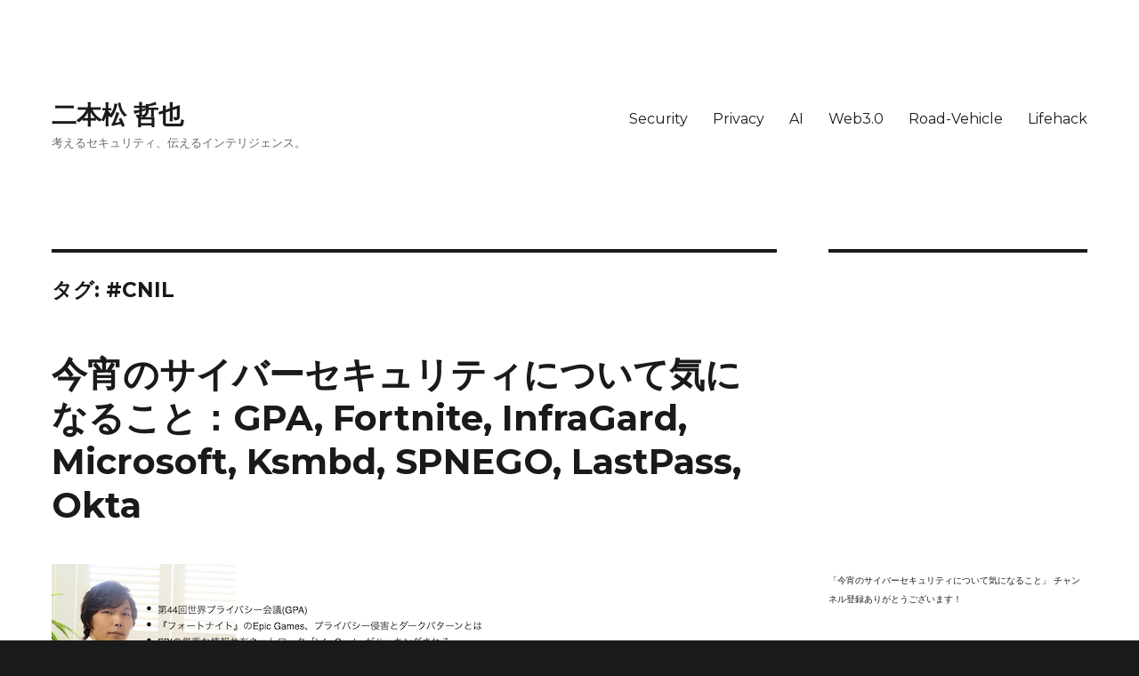

--- FILE ---
content_type: text/html; charset=UTF-8
request_url: https://qualias.net/tag/cnil/
body_size: 16628
content:
<!DOCTYPE html>
<html dir="ltr" lang="ja" prefix="og: https://ogp.me/ns#" class="no-js">
<head>
	<meta charset="UTF-8">
	<meta name="viewport" content="width=device-width, initial-scale=1">
	<link rel="profile" href="http://gmpg.org/xfn/11">
		<script>(function(html){html.className = html.className.replace(/\bno-js\b/,'js')})(document.documentElement);</script>
<title>#CNIL | 二本松 哲也</title>

		<!-- All in One SEO 4.9.3 - aioseo.com -->
	<meta name="robots" content="noindex, max-image-preview:large" />
	<link rel="canonical" href="https://qualias.net/tag/cnil/" />
	<meta name="generator" content="All in One SEO (AIOSEO) 4.9.3" />
		<script type="application/ld+json" class="aioseo-schema">
			{"@context":"https:\/\/schema.org","@graph":[{"@type":"BreadcrumbList","@id":"https:\/\/qualias.net\/tag\/cnil\/#breadcrumblist","itemListElement":[{"@type":"ListItem","@id":"https:\/\/qualias.net#listItem","position":1,"name":"\u30db\u30fc\u30e0","item":"https:\/\/qualias.net","nextItem":{"@type":"ListItem","@id":"https:\/\/qualias.net\/tag\/cnil\/#listItem","name":"#CNIL"}},{"@type":"ListItem","@id":"https:\/\/qualias.net\/tag\/cnil\/#listItem","position":2,"name":"#CNIL","previousItem":{"@type":"ListItem","@id":"https:\/\/qualias.net#listItem","name":"\u30db\u30fc\u30e0"}}]},{"@type":"CollectionPage","@id":"https:\/\/qualias.net\/tag\/cnil\/#collectionpage","url":"https:\/\/qualias.net\/tag\/cnil\/","name":"#CNIL | \u4e8c\u672c\u677e \u54f2\u4e5f","inLanguage":"ja","isPartOf":{"@id":"https:\/\/qualias.net\/#website"},"breadcrumb":{"@id":"https:\/\/qualias.net\/tag\/cnil\/#breadcrumblist"}},{"@type":"Organization","@id":"https:\/\/qualias.net\/#organization","name":"qualias","description":"\u8003\u3048\u308b\u30bb\u30ad\u30e5\u30ea\u30c6\u30a3\u3001\u4f1d\u3048\u308b\u30a4\u30f3\u30c6\u30ea\u30b8\u30a7\u30f3\u30b9\u3002","url":"https:\/\/qualias.net\/","logo":{"@type":"ImageObject","url":"https:\/\/qualias.net\/wp-content\/uploads\/2020\/05\/Qualias-\u30ed\u30b4-240x240-1.png","@id":"https:\/\/qualias.net\/tag\/cnil\/#organizationLogo","width":240,"height":240},"image":{"@id":"https:\/\/qualias.net\/tag\/cnil\/#organizationLogo"},"sameAs":["https:\/\/www.instagram.com\/tetsuya_nihonmatsu","https:\/\/www.youtube.com\/channel\/UC_L-4gWxJqpLv6CeomJ6_Rw","https:\/\/www.linkedin.com\/in\/nihonmatsu\/"]},{"@type":"WebSite","@id":"https:\/\/qualias.net\/#website","url":"https:\/\/qualias.net\/","name":"\u4e8c\u672c\u677e \u54f2\u4e5f","alternateName":"\u4e8c","description":"\u8003\u3048\u308b\u30bb\u30ad\u30e5\u30ea\u30c6\u30a3\u3001\u4f1d\u3048\u308b\u30a4\u30f3\u30c6\u30ea\u30b8\u30a7\u30f3\u30b9\u3002","inLanguage":"ja","publisher":{"@id":"https:\/\/qualias.net\/#organization"}}]}
		</script>
		<!-- All in One SEO -->

<link rel='dns-prefetch' href='//static.addtoany.com' />
<link rel='dns-prefetch' href='//www.googletagmanager.com' />
<link rel='dns-prefetch' href='//fonts.googleapis.com' />
<link rel='dns-prefetch' href='//pagead2.googlesyndication.com' />
<link href='https://fonts.gstatic.com' crossorigin rel='preconnect' />
<link rel="alternate" type="application/rss+xml" title="二本松 哲也 &raquo; フィード" href="https://qualias.net/feed/" />
<link rel="alternate" type="application/rss+xml" title="二本松 哲也 &raquo; コメントフィード" href="https://qualias.net/comments/feed/" />
<link rel="alternate" type="application/rss+xml" title="二本松 哲也 &raquo; #CNIL タグのフィード" href="https://qualias.net/tag/cnil/feed/" />
<style id='wp-img-auto-sizes-contain-inline-css'>
img:is([sizes=auto i],[sizes^="auto," i]){contain-intrinsic-size:3000px 1500px}
/*# sourceURL=wp-img-auto-sizes-contain-inline-css */
</style>
<style id='wp-emoji-styles-inline-css'>

	img.wp-smiley, img.emoji {
		display: inline !important;
		border: none !important;
		box-shadow: none !important;
		height: 1em !important;
		width: 1em !important;
		margin: 0 0.07em !important;
		vertical-align: -0.1em !important;
		background: none !important;
		padding: 0 !important;
	}
/*# sourceURL=wp-emoji-styles-inline-css */
</style>
<style id='wp-block-library-inline-css'>
:root{--wp-block-synced-color:#7a00df;--wp-block-synced-color--rgb:122,0,223;--wp-bound-block-color:var(--wp-block-synced-color);--wp-editor-canvas-background:#ddd;--wp-admin-theme-color:#007cba;--wp-admin-theme-color--rgb:0,124,186;--wp-admin-theme-color-darker-10:#006ba1;--wp-admin-theme-color-darker-10--rgb:0,107,160.5;--wp-admin-theme-color-darker-20:#005a87;--wp-admin-theme-color-darker-20--rgb:0,90,135;--wp-admin-border-width-focus:2px}@media (min-resolution:192dpi){:root{--wp-admin-border-width-focus:1.5px}}.wp-element-button{cursor:pointer}:root .has-very-light-gray-background-color{background-color:#eee}:root .has-very-dark-gray-background-color{background-color:#313131}:root .has-very-light-gray-color{color:#eee}:root .has-very-dark-gray-color{color:#313131}:root .has-vivid-green-cyan-to-vivid-cyan-blue-gradient-background{background:linear-gradient(135deg,#00d084,#0693e3)}:root .has-purple-crush-gradient-background{background:linear-gradient(135deg,#34e2e4,#4721fb 50%,#ab1dfe)}:root .has-hazy-dawn-gradient-background{background:linear-gradient(135deg,#faaca8,#dad0ec)}:root .has-subdued-olive-gradient-background{background:linear-gradient(135deg,#fafae1,#67a671)}:root .has-atomic-cream-gradient-background{background:linear-gradient(135deg,#fdd79a,#004a59)}:root .has-nightshade-gradient-background{background:linear-gradient(135deg,#330968,#31cdcf)}:root .has-midnight-gradient-background{background:linear-gradient(135deg,#020381,#2874fc)}:root{--wp--preset--font-size--normal:16px;--wp--preset--font-size--huge:42px}.has-regular-font-size{font-size:1em}.has-larger-font-size{font-size:2.625em}.has-normal-font-size{font-size:var(--wp--preset--font-size--normal)}.has-huge-font-size{font-size:var(--wp--preset--font-size--huge)}.has-text-align-center{text-align:center}.has-text-align-left{text-align:left}.has-text-align-right{text-align:right}.has-fit-text{white-space:nowrap!important}#end-resizable-editor-section{display:none}.aligncenter{clear:both}.items-justified-left{justify-content:flex-start}.items-justified-center{justify-content:center}.items-justified-right{justify-content:flex-end}.items-justified-space-between{justify-content:space-between}.screen-reader-text{border:0;clip-path:inset(50%);height:1px;margin:-1px;overflow:hidden;padding:0;position:absolute;width:1px;word-wrap:normal!important}.screen-reader-text:focus{background-color:#ddd;clip-path:none;color:#444;display:block;font-size:1em;height:auto;left:5px;line-height:normal;padding:15px 23px 14px;text-decoration:none;top:5px;width:auto;z-index:100000}html :where(.has-border-color){border-style:solid}html :where([style*=border-top-color]){border-top-style:solid}html :where([style*=border-right-color]){border-right-style:solid}html :where([style*=border-bottom-color]){border-bottom-style:solid}html :where([style*=border-left-color]){border-left-style:solid}html :where([style*=border-width]){border-style:solid}html :where([style*=border-top-width]){border-top-style:solid}html :where([style*=border-right-width]){border-right-style:solid}html :where([style*=border-bottom-width]){border-bottom-style:solid}html :where([style*=border-left-width]){border-left-style:solid}html :where(img[class*=wp-image-]){height:auto;max-width:100%}:where(figure){margin:0 0 1em}html :where(.is-position-sticky){--wp-admin--admin-bar--position-offset:var(--wp-admin--admin-bar--height,0px)}@media screen and (max-width:600px){html :where(.is-position-sticky){--wp-admin--admin-bar--position-offset:0px}}

/*# sourceURL=wp-block-library-inline-css */
</style><style id='wp-block-heading-inline-css'>
h1:where(.wp-block-heading).has-background,h2:where(.wp-block-heading).has-background,h3:where(.wp-block-heading).has-background,h4:where(.wp-block-heading).has-background,h5:where(.wp-block-heading).has-background,h6:where(.wp-block-heading).has-background{padding:1.25em 2.375em}h1.has-text-align-left[style*=writing-mode]:where([style*=vertical-lr]),h1.has-text-align-right[style*=writing-mode]:where([style*=vertical-rl]),h2.has-text-align-left[style*=writing-mode]:where([style*=vertical-lr]),h2.has-text-align-right[style*=writing-mode]:where([style*=vertical-rl]),h3.has-text-align-left[style*=writing-mode]:where([style*=vertical-lr]),h3.has-text-align-right[style*=writing-mode]:where([style*=vertical-rl]),h4.has-text-align-left[style*=writing-mode]:where([style*=vertical-lr]),h4.has-text-align-right[style*=writing-mode]:where([style*=vertical-rl]),h5.has-text-align-left[style*=writing-mode]:where([style*=vertical-lr]),h5.has-text-align-right[style*=writing-mode]:where([style*=vertical-rl]),h6.has-text-align-left[style*=writing-mode]:where([style*=vertical-lr]),h6.has-text-align-right[style*=writing-mode]:where([style*=vertical-rl]){rotate:180deg}
/*# sourceURL=https://qualias.net/wp-includes/blocks/heading/style.min.css */
</style>
<style id='wp-block-paragraph-inline-css'>
.is-small-text{font-size:.875em}.is-regular-text{font-size:1em}.is-large-text{font-size:2.25em}.is-larger-text{font-size:3em}.has-drop-cap:not(:focus):first-letter{float:left;font-size:8.4em;font-style:normal;font-weight:100;line-height:.68;margin:.05em .1em 0 0;text-transform:uppercase}body.rtl .has-drop-cap:not(:focus):first-letter{float:none;margin-left:.1em}p.has-drop-cap.has-background{overflow:hidden}:root :where(p.has-background){padding:1.25em 2.375em}:where(p.has-text-color:not(.has-link-color)) a{color:inherit}p.has-text-align-left[style*="writing-mode:vertical-lr"],p.has-text-align-right[style*="writing-mode:vertical-rl"]{rotate:180deg}
/*# sourceURL=https://qualias.net/wp-includes/blocks/paragraph/style.min.css */
</style>
<style id='global-styles-inline-css'>
:root{--wp--preset--aspect-ratio--square: 1;--wp--preset--aspect-ratio--4-3: 4/3;--wp--preset--aspect-ratio--3-4: 3/4;--wp--preset--aspect-ratio--3-2: 3/2;--wp--preset--aspect-ratio--2-3: 2/3;--wp--preset--aspect-ratio--16-9: 16/9;--wp--preset--aspect-ratio--9-16: 9/16;--wp--preset--color--black: #000000;--wp--preset--color--cyan-bluish-gray: #abb8c3;--wp--preset--color--white: #fff;--wp--preset--color--pale-pink: #f78da7;--wp--preset--color--vivid-red: #cf2e2e;--wp--preset--color--luminous-vivid-orange: #ff6900;--wp--preset--color--luminous-vivid-amber: #fcb900;--wp--preset--color--light-green-cyan: #7bdcb5;--wp--preset--color--vivid-green-cyan: #00d084;--wp--preset--color--pale-cyan-blue: #8ed1fc;--wp--preset--color--vivid-cyan-blue: #0693e3;--wp--preset--color--vivid-purple: #9b51e0;--wp--preset--color--dark-gray: #1a1a1a;--wp--preset--color--medium-gray: #686868;--wp--preset--color--light-gray: #e5e5e5;--wp--preset--color--blue-gray: #4d545c;--wp--preset--color--bright-blue: #007acc;--wp--preset--color--light-blue: #9adffd;--wp--preset--color--dark-brown: #402b30;--wp--preset--color--medium-brown: #774e24;--wp--preset--color--dark-red: #640c1f;--wp--preset--color--bright-red: #ff675f;--wp--preset--color--yellow: #ffef8e;--wp--preset--gradient--vivid-cyan-blue-to-vivid-purple: linear-gradient(135deg,rgb(6,147,227) 0%,rgb(155,81,224) 100%);--wp--preset--gradient--light-green-cyan-to-vivid-green-cyan: linear-gradient(135deg,rgb(122,220,180) 0%,rgb(0,208,130) 100%);--wp--preset--gradient--luminous-vivid-amber-to-luminous-vivid-orange: linear-gradient(135deg,rgb(252,185,0) 0%,rgb(255,105,0) 100%);--wp--preset--gradient--luminous-vivid-orange-to-vivid-red: linear-gradient(135deg,rgb(255,105,0) 0%,rgb(207,46,46) 100%);--wp--preset--gradient--very-light-gray-to-cyan-bluish-gray: linear-gradient(135deg,rgb(238,238,238) 0%,rgb(169,184,195) 100%);--wp--preset--gradient--cool-to-warm-spectrum: linear-gradient(135deg,rgb(74,234,220) 0%,rgb(151,120,209) 20%,rgb(207,42,186) 40%,rgb(238,44,130) 60%,rgb(251,105,98) 80%,rgb(254,248,76) 100%);--wp--preset--gradient--blush-light-purple: linear-gradient(135deg,rgb(255,206,236) 0%,rgb(152,150,240) 100%);--wp--preset--gradient--blush-bordeaux: linear-gradient(135deg,rgb(254,205,165) 0%,rgb(254,45,45) 50%,rgb(107,0,62) 100%);--wp--preset--gradient--luminous-dusk: linear-gradient(135deg,rgb(255,203,112) 0%,rgb(199,81,192) 50%,rgb(65,88,208) 100%);--wp--preset--gradient--pale-ocean: linear-gradient(135deg,rgb(255,245,203) 0%,rgb(182,227,212) 50%,rgb(51,167,181) 100%);--wp--preset--gradient--electric-grass: linear-gradient(135deg,rgb(202,248,128) 0%,rgb(113,206,126) 100%);--wp--preset--gradient--midnight: linear-gradient(135deg,rgb(2,3,129) 0%,rgb(40,116,252) 100%);--wp--preset--font-size--small: 13px;--wp--preset--font-size--medium: 20px;--wp--preset--font-size--large: 36px;--wp--preset--font-size--x-large: 42px;--wp--preset--spacing--20: 0.44rem;--wp--preset--spacing--30: 0.67rem;--wp--preset--spacing--40: 1rem;--wp--preset--spacing--50: 1.5rem;--wp--preset--spacing--60: 2.25rem;--wp--preset--spacing--70: 3.38rem;--wp--preset--spacing--80: 5.06rem;--wp--preset--shadow--natural: 6px 6px 9px rgba(0, 0, 0, 0.2);--wp--preset--shadow--deep: 12px 12px 50px rgba(0, 0, 0, 0.4);--wp--preset--shadow--sharp: 6px 6px 0px rgba(0, 0, 0, 0.2);--wp--preset--shadow--outlined: 6px 6px 0px -3px rgb(255, 255, 255), 6px 6px rgb(0, 0, 0);--wp--preset--shadow--crisp: 6px 6px 0px rgb(0, 0, 0);}:where(.is-layout-flex){gap: 0.5em;}:where(.is-layout-grid){gap: 0.5em;}body .is-layout-flex{display: flex;}.is-layout-flex{flex-wrap: wrap;align-items: center;}.is-layout-flex > :is(*, div){margin: 0;}body .is-layout-grid{display: grid;}.is-layout-grid > :is(*, div){margin: 0;}:where(.wp-block-columns.is-layout-flex){gap: 2em;}:where(.wp-block-columns.is-layout-grid){gap: 2em;}:where(.wp-block-post-template.is-layout-flex){gap: 1.25em;}:where(.wp-block-post-template.is-layout-grid){gap: 1.25em;}.has-black-color{color: var(--wp--preset--color--black) !important;}.has-cyan-bluish-gray-color{color: var(--wp--preset--color--cyan-bluish-gray) !important;}.has-white-color{color: var(--wp--preset--color--white) !important;}.has-pale-pink-color{color: var(--wp--preset--color--pale-pink) !important;}.has-vivid-red-color{color: var(--wp--preset--color--vivid-red) !important;}.has-luminous-vivid-orange-color{color: var(--wp--preset--color--luminous-vivid-orange) !important;}.has-luminous-vivid-amber-color{color: var(--wp--preset--color--luminous-vivid-amber) !important;}.has-light-green-cyan-color{color: var(--wp--preset--color--light-green-cyan) !important;}.has-vivid-green-cyan-color{color: var(--wp--preset--color--vivid-green-cyan) !important;}.has-pale-cyan-blue-color{color: var(--wp--preset--color--pale-cyan-blue) !important;}.has-vivid-cyan-blue-color{color: var(--wp--preset--color--vivid-cyan-blue) !important;}.has-vivid-purple-color{color: var(--wp--preset--color--vivid-purple) !important;}.has-black-background-color{background-color: var(--wp--preset--color--black) !important;}.has-cyan-bluish-gray-background-color{background-color: var(--wp--preset--color--cyan-bluish-gray) !important;}.has-white-background-color{background-color: var(--wp--preset--color--white) !important;}.has-pale-pink-background-color{background-color: var(--wp--preset--color--pale-pink) !important;}.has-vivid-red-background-color{background-color: var(--wp--preset--color--vivid-red) !important;}.has-luminous-vivid-orange-background-color{background-color: var(--wp--preset--color--luminous-vivid-orange) !important;}.has-luminous-vivid-amber-background-color{background-color: var(--wp--preset--color--luminous-vivid-amber) !important;}.has-light-green-cyan-background-color{background-color: var(--wp--preset--color--light-green-cyan) !important;}.has-vivid-green-cyan-background-color{background-color: var(--wp--preset--color--vivid-green-cyan) !important;}.has-pale-cyan-blue-background-color{background-color: var(--wp--preset--color--pale-cyan-blue) !important;}.has-vivid-cyan-blue-background-color{background-color: var(--wp--preset--color--vivid-cyan-blue) !important;}.has-vivid-purple-background-color{background-color: var(--wp--preset--color--vivid-purple) !important;}.has-black-border-color{border-color: var(--wp--preset--color--black) !important;}.has-cyan-bluish-gray-border-color{border-color: var(--wp--preset--color--cyan-bluish-gray) !important;}.has-white-border-color{border-color: var(--wp--preset--color--white) !important;}.has-pale-pink-border-color{border-color: var(--wp--preset--color--pale-pink) !important;}.has-vivid-red-border-color{border-color: var(--wp--preset--color--vivid-red) !important;}.has-luminous-vivid-orange-border-color{border-color: var(--wp--preset--color--luminous-vivid-orange) !important;}.has-luminous-vivid-amber-border-color{border-color: var(--wp--preset--color--luminous-vivid-amber) !important;}.has-light-green-cyan-border-color{border-color: var(--wp--preset--color--light-green-cyan) !important;}.has-vivid-green-cyan-border-color{border-color: var(--wp--preset--color--vivid-green-cyan) !important;}.has-pale-cyan-blue-border-color{border-color: var(--wp--preset--color--pale-cyan-blue) !important;}.has-vivid-cyan-blue-border-color{border-color: var(--wp--preset--color--vivid-cyan-blue) !important;}.has-vivid-purple-border-color{border-color: var(--wp--preset--color--vivid-purple) !important;}.has-vivid-cyan-blue-to-vivid-purple-gradient-background{background: var(--wp--preset--gradient--vivid-cyan-blue-to-vivid-purple) !important;}.has-light-green-cyan-to-vivid-green-cyan-gradient-background{background: var(--wp--preset--gradient--light-green-cyan-to-vivid-green-cyan) !important;}.has-luminous-vivid-amber-to-luminous-vivid-orange-gradient-background{background: var(--wp--preset--gradient--luminous-vivid-amber-to-luminous-vivid-orange) !important;}.has-luminous-vivid-orange-to-vivid-red-gradient-background{background: var(--wp--preset--gradient--luminous-vivid-orange-to-vivid-red) !important;}.has-very-light-gray-to-cyan-bluish-gray-gradient-background{background: var(--wp--preset--gradient--very-light-gray-to-cyan-bluish-gray) !important;}.has-cool-to-warm-spectrum-gradient-background{background: var(--wp--preset--gradient--cool-to-warm-spectrum) !important;}.has-blush-light-purple-gradient-background{background: var(--wp--preset--gradient--blush-light-purple) !important;}.has-blush-bordeaux-gradient-background{background: var(--wp--preset--gradient--blush-bordeaux) !important;}.has-luminous-dusk-gradient-background{background: var(--wp--preset--gradient--luminous-dusk) !important;}.has-pale-ocean-gradient-background{background: var(--wp--preset--gradient--pale-ocean) !important;}.has-electric-grass-gradient-background{background: var(--wp--preset--gradient--electric-grass) !important;}.has-midnight-gradient-background{background: var(--wp--preset--gradient--midnight) !important;}.has-small-font-size{font-size: var(--wp--preset--font-size--small) !important;}.has-medium-font-size{font-size: var(--wp--preset--font-size--medium) !important;}.has-large-font-size{font-size: var(--wp--preset--font-size--large) !important;}.has-x-large-font-size{font-size: var(--wp--preset--font-size--x-large) !important;}
/*# sourceURL=global-styles-inline-css */
</style>

<style id='classic-theme-styles-inline-css'>
/*! This file is auto-generated */
.wp-block-button__link{color:#fff;background-color:#32373c;border-radius:9999px;box-shadow:none;text-decoration:none;padding:calc(.667em + 2px) calc(1.333em + 2px);font-size:1.125em}.wp-block-file__button{background:#32373c;color:#fff;text-decoration:none}
/*# sourceURL=/wp-includes/css/classic-themes.min.css */
</style>
<link rel='stylesheet' id='ez-toc-css' href='https://qualias.net/wp-content/plugins/easy-table-of-contents/assets/css/screen.min.css?ver=2.0.80' media='all' />
<style id='ez-toc-inline-css'>
div#ez-toc-container .ez-toc-title {font-size: 120%;}div#ez-toc-container .ez-toc-title {font-weight: 500;}div#ez-toc-container ul li , div#ez-toc-container ul li a {font-size: 95%;}div#ez-toc-container ul li , div#ez-toc-container ul li a {font-weight: 500;}div#ez-toc-container nav ul ul li {font-size: 90%;}.ez-toc-box-title {font-weight: bold; margin-bottom: 10px; text-align: center; text-transform: uppercase; letter-spacing: 1px; color: #666; padding-bottom: 5px;position:absolute;top:-4%;left:5%;background-color: inherit;transition: top 0.3s ease;}.ez-toc-box-title.toc-closed {top:-25%;}
.ez-toc-container-direction {direction: ltr;}.ez-toc-counter ul {direction: ltr;counter-reset: item ;}.ez-toc-counter nav ul li a::before {content: counter(item, disc) '  ';margin-right: .2em; counter-increment: item;flex-grow: 0;flex-shrink: 0;float: left; }.ez-toc-widget-direction {direction: ltr;}.ez-toc-widget-container ul {direction: ltr;counter-reset: item ;}.ez-toc-widget-container nav ul li a::before {content: counter(item, disc) '  ';margin-right: .2em; counter-increment: item;flex-grow: 0;flex-shrink: 0;float: left; }
/*# sourceURL=ez-toc-inline-css */
</style>
<link rel='stylesheet' id='twentysixteen-fonts-css' href='https://fonts.googleapis.com/css?family=Merriweather%3A400%2C700%2C900%2C400italic%2C700italic%2C900italic%7CMontserrat%3A400%2C700%7CInconsolata%3A400&#038;subset=latin%2Clatin-ext&#038;display=fallback' media='all' />
<link rel='stylesheet' id='genericons-css' href='https://qualias.net/wp-content/themes/twentysixteen/genericons/genericons.css?ver=3.4.1' media='all' />
<link rel='stylesheet' id='twentysixteen-style-css' href='https://qualias.net/wp-content/themes/twentysixteen/style.css?ver=20190507' media='all' />
<link rel='stylesheet' id='twentysixteen-block-style-css' href='https://qualias.net/wp-content/themes/twentysixteen/css/blocks.css?ver=20190102' media='all' />
<link rel='stylesheet' id='addtoany-css' href='https://qualias.net/wp-content/plugins/add-to-any/addtoany.min.css?ver=1.16' media='all' />
<script id="addtoany-core-js-before">
window.a2a_config=window.a2a_config||{};a2a_config.callbacks=[];a2a_config.overlays=[];a2a_config.templates={};a2a_localize = {
	Share: "共有",
	Save: "ブックマーク",
	Subscribe: "購読",
	Email: "メール",
	Bookmark: "ブックマーク",
	ShowAll: "すべて表示する",
	ShowLess: "小さく表示する",
	FindServices: "サービスを探す",
	FindAnyServiceToAddTo: "追加するサービスを今すぐ探す",
	PoweredBy: "Powered by",
	ShareViaEmail: "メールでシェアする",
	SubscribeViaEmail: "メールで購読する",
	BookmarkInYourBrowser: "ブラウザにブックマーク",
	BookmarkInstructions: "このページをブックマークするには、 Ctrl+D または \u2318+D を押下。",
	AddToYourFavorites: "お気に入りに追加",
	SendFromWebOrProgram: "任意のメールアドレスまたはメールプログラムから送信",
	EmailProgram: "メールプログラム",
	More: "詳細&#8230;",
	ThanksForSharing: "共有ありがとうございます !",
	ThanksForFollowing: "フォローありがとうございます !"
};


//# sourceURL=addtoany-core-js-before
</script>
<script defer src="https://static.addtoany.com/menu/page.js" id="addtoany-core-js"></script>
<script src="https://qualias.net/wp-includes/js/jquery/jquery.min.js?ver=3.7.1" id="jquery-core-js"></script>
<script src="https://qualias.net/wp-includes/js/jquery/jquery-migrate.min.js?ver=3.4.1" id="jquery-migrate-js"></script>
<script defer src="https://qualias.net/wp-content/plugins/add-to-any/addtoany.min.js?ver=1.1" id="addtoany-jquery-js"></script>

<!-- Site Kit によって追加された Google タグ（gtag.js）スニペット -->
<!-- Google アナリティクス スニペット (Site Kit が追加) -->
<script src="https://www.googletagmanager.com/gtag/js?id=G-9YLHWBPJZK" id="google_gtagjs-js" async></script>
<script id="google_gtagjs-js-after">
window.dataLayer = window.dataLayer || [];function gtag(){dataLayer.push(arguments);}
gtag("set","linker",{"domains":["qualias.net"]});
gtag("js", new Date());
gtag("set", "developer_id.dZTNiMT", true);
gtag("config", "G-9YLHWBPJZK");
//# sourceURL=google_gtagjs-js-after
</script>
<link rel="https://api.w.org/" href="https://qualias.net/wp-json/" /><link rel="alternate" title="JSON" type="application/json" href="https://qualias.net/wp-json/wp/v2/tags/1078" /><link rel="EditURI" type="application/rsd+xml" title="RSD" href="https://qualias.net/xmlrpc.php?rsd" />
<meta name="generator" content="WordPress 6.9" />
<meta name="generator" content="Site Kit by Google 1.170.0" />
<!-- Site Kit が追加した Google AdSense メタタグ -->
<meta name="google-adsense-platform-account" content="ca-host-pub-2644536267352236">
<meta name="google-adsense-platform-domain" content="sitekit.withgoogle.com">
<!-- Site Kit が追加した End Google AdSense メタタグ -->

<!-- Google AdSense スニペット (Site Kit が追加) -->
<script async src="https://pagead2.googlesyndication.com/pagead/js/adsbygoogle.js?client=ca-pub-5625325291834780&amp;host=ca-host-pub-2644536267352236" crossorigin="anonymous"></script>

<!-- (ここまで) Google AdSense スニペット (Site Kit が追加) -->
<link rel="icon" href="https://qualias.net/wp-content/uploads/2019/09/cropped-Qualias-Logo-Q-1-32x32.jpg" sizes="32x32" />
<link rel="icon" href="https://qualias.net/wp-content/uploads/2019/09/cropped-Qualias-Logo-Q-1-192x192.jpg" sizes="192x192" />
<link rel="apple-touch-icon" href="https://qualias.net/wp-content/uploads/2019/09/cropped-Qualias-Logo-Q-1-180x180.jpg" />
<meta name="msapplication-TileImage" content="https://qualias.net/wp-content/uploads/2019/09/cropped-Qualias-Logo-Q-1-270x270.jpg" />
		<style id="wp-custom-css">
			/* ゴシックに */
body,
button,
input,
select,
textarea {
font-family: "Helvetica","Helvetica Neue",'Hiragino Kaku Gothic ProN', 'ヒラギノ角ゴ ProN W3', "ヒラギノ角ゴ Pro W3","Hiragino Kaku Gothic Pro", Verdana, "游ゴシック", "Yu Gothic", "YuGothic","Meiryo UI", "メイリオ", sans-serif;
}

/* 画面の黒縁 */
.site {
margin: 0;
}

body:not(.custom-background-image):before,
body:not(.custom-background-image):after {
height: 0;
}

/*サイドバーの削除*/
.page-id-1585 .content-area {
width:100%
}

/*ヘッダーの非表示*/
.page-id-1585 .site-header-main {
display:none;
}
.page-id-1585 .site-branding {
display:none;
}
.page-id-1585 .site-description {
display:none;
}

/*Twenty Sixteen: Fill Width Images over 840px fail to overflow to the left #7104*/
@media screen and (min-width: 61.5625em) {
  body:not(.search-results) article:not(.type-page) img.below-entry-meta,
  body:not(.search-results) article:not(.type-page) figcaption.wp-element-caption.below-entry-meta {
    margin-left: 0;
    max-width: 100%;
  }
}		</style>
		</head>

<body class="archive tag tag-cnil tag-1078 wp-embed-responsive wp-theme-twentysixteen hfeed">
<div id="page" class="site">
	<div class="site-inner">
		<a class="skip-link screen-reader-text" href="#content">コンテンツへスキップ</a>

		<header id="masthead" class="site-header" role="banner">
			<div class="site-header-main">
				<div class="site-branding">
					
											<p class="site-title"><a href="https://qualias.net/" rel="home">二本松 哲也</a></p>
												<p class="site-description">考えるセキュリティ、伝えるインテリジェンス。  </p>
									</div><!-- .site-branding -->

									<button id="menu-toggle" class="menu-toggle">メニュー</button>

					<div id="site-header-menu" class="site-header-menu">
													<nav id="site-navigation" class="main-navigation" role="navigation" aria-label="メインメニュー">
								<div class="menu-main-menu-container"><ul id="menu-main-menu" class="primary-menu"><li id="menu-item-146" class="menu-item menu-item-type-taxonomy menu-item-object-category menu-item-146"><a href="https://qualias.net/category/security/">Security</a></li>
<li id="menu-item-197" class="menu-item menu-item-type-taxonomy menu-item-object-category menu-item-197"><a href="https://qualias.net/category/privacy/">Privacy</a></li>
<li id="menu-item-5017" class="menu-item menu-item-type-taxonomy menu-item-object-category menu-item-5017"><a href="https://qualias.net/category/ai/">AI</a></li>
<li id="menu-item-5016" class="menu-item menu-item-type-taxonomy menu-item-object-category menu-item-5016"><a href="https://qualias.net/category/web3/">Web3.0</a></li>
<li id="menu-item-377" class="menu-item menu-item-type-taxonomy menu-item-object-category menu-item-377"><a href="https://qualias.net/category/road-vehicle/">Road-Vehicle</a></li>
<li id="menu-item-196" class="menu-item menu-item-type-taxonomy menu-item-object-category menu-item-196"><a href="https://qualias.net/category/lifehack/">Lifehack</a></li>
</ul></div>							</nav><!-- .main-navigation -->
						
													<nav id="social-navigation" class="social-navigation" role="navigation" aria-label="﻿ソーシャルリンクメニュー">
								<div class="menu-%e3%82%bd%e3%83%bc%e3%82%b7%e3%83%a3%e3%83%ab%e3%83%a1%e3%83%8b%e3%83%a5%e3%83%bc-container"><ul id="menu-%e3%82%bd%e3%83%bc%e3%82%b7%e3%83%a3%e3%83%ab%e3%83%a1%e3%83%8b%e3%83%a5%e3%83%bc" class="social-links-menu"><li id="menu-item-255" class="menu-item menu-item-type-custom menu-item-object-custom menu-item-255"><a href="https://www.facebook.com/nihonmatsu"><span class="screen-reader-text">Facebook</span></a></li>
<li id="menu-item-256" class="menu-item menu-item-type-custom menu-item-object-custom menu-item-256"><a href="https://twitter.com/t_nihonmatsu"><span class="screen-reader-text">Twitter</span></a></li>
</ul></div>							</nav><!-- .social-navigation -->
											</div><!-- .site-header-menu -->
							</div><!-- .site-header-main -->

					</header><!-- .site-header -->

		<div id="content" class="site-content">

	<div id="primary" class="content-area">
		<main id="main" class="site-main" role="main">

		
			<header class="page-header">
				<h1 class="page-title">タグ: <span>#CNIL</span></h1>			</header><!-- .page-header -->

			
<article id="post-4901" class="post-4901 post type-post status-publish format-standard has-post-thumbnail hentry category-831 tag-bing tag-cnil tag-coppa-2 tag-critical tag-cvss10-0 tag-cvss8-1 tag-darkpattern tag-epicgames tag-fbi-2 tag-fortnite-2 tag-ftc-2 tag-infragard tag-ksmbd tag-lastpass tag-linux-2 tag-microsoft-2 tag-negoex tag-okta-2 tag-privacybydesign-2 tag-rce tag-securitybydefault tag-securitybydesign tag-spnego tag-usdod tag-windows">
	<header class="entry-header">
		
		<h2 class="entry-title"><a href="https://qualias.net/spbd20221225/" rel="bookmark">今宵のサイバーセキュリティについて気になること：GPA, Fortnite, InfraGard, Microsoft, Ksmbd, SPNEGO, LastPass, Okta</a></h2>	</header><!-- .entry-header -->

	
	
	<a class="post-thumbnail" href="https://qualias.net/spbd20221225/" aria-hidden="true">
		<img width="506" height="285" src="https://qualias.net/wp-content/uploads/2022/12/今宵もサイバーセキュリティの時間がやって参りました-20221225.002.jpeg" class="attachment-post-thumbnail size-post-thumbnail wp-post-image" alt="今宵のサイバーセキュリティについて気になること：GPA, Fortnite, InfraGard, Microsoft, Ksmbd, SPNEGO, LastPass, Okta" decoding="async" fetchpriority="high" srcset="https://qualias.net/wp-content/uploads/2022/12/今宵もサイバーセキュリティの時間がやって参りました-20221225.002.jpeg 506w, https://qualias.net/wp-content/uploads/2022/12/今宵もサイバーセキュリティの時間がやって参りました-20221225.002-300x169.jpeg 300w" sizes="(max-width: 709px) 85vw, (max-width: 909px) 67vw, (max-width: 984px) 60vw, (max-width: 1362px) 62vw, 840px" />	</a>

		
	<div class="entry-content">
		<p>第44回世界プライバシー会議(GPA) 44th Closed Session of the Global Privacy Assembly 「サイバーセキュリティ規制の向上及びサイバー事件被害の理解のための国際協力キャ &hellip; <a href="https://qualias.net/spbd20221225/" class="more-link"><span class="screen-reader-text">&#8220;今宵のサイバーセキュリティについて気になること：GPA, Fortnite, InfraGard, Microsoft, Ksmbd, SPNEGO, LastPass, Okta&#8221; の</span>続きを読む</a></p>
	</div><!-- .entry-content -->

	<footer class="entry-footer">
		<span class="byline"><span class="author vcard"><img alt='' src='https://secure.gravatar.com/avatar/2165d808337dcd4b159a74b6d7424e0eef6eec08804685edbb1def1565efb454?s=49&#038;d=mm&#038;r=g' srcset='https://secure.gravatar.com/avatar/2165d808337dcd4b159a74b6d7424e0eef6eec08804685edbb1def1565efb454?s=98&#038;d=mm&#038;r=g 2x' class='avatar avatar-49 photo' height='49' width='49' decoding='async'/><span class="screen-reader-text">投稿者 </span> <a class="url fn n" href="https://qualias.net/author/nihonmatsu/">二本松 哲也</a></span></span><span class="posted-on"><span class="screen-reader-text">投稿日: </span><a href="https://qualias.net/spbd20221225/" rel="bookmark"><time class="entry-date published" datetime="2022-12-26T15:21:54+09:00">2022年12月26日</time><time class="updated" datetime="2022-12-27T13:19:17+09:00">2022年12月27日</time></a></span><span class="cat-links"><span class="screen-reader-text">カテゴリー </span><a href="https://qualias.net/category/%e4%bb%8a%e5%ae%b5%e3%81%ae%e3%82%b5%e3%82%a4%e3%83%90%e3%83%bc%e3%82%bb%e3%82%ad%e3%83%a5%e3%83%aa%e3%83%86%e3%82%a3%e3%81%ab%e3%81%a4%e3%81%84%e3%81%a6%e6%b0%97%e3%81%ab%e3%81%aa%e3%82%8b%e3%81%93/" rel="category tag">今宵のサイバーセキュリティについて気になること</a></span><span class="tags-links"><span class="screen-reader-text">タグ </span><a href="https://qualias.net/tag/bing/" rel="tag">#Bing</a>, <a href="https://qualias.net/tag/cnil/" rel="tag">#CNIL</a>, <a href="https://qualias.net/tag/coppa-2/" rel="tag">#COPPA</a>, <a href="https://qualias.net/tag/critical/" rel="tag">#Critical</a>, <a href="https://qualias.net/tag/cvss10-0/" rel="tag">#CVSS10.0</a>, <a href="https://qualias.net/tag/cvss8-1/" rel="tag">#CVSS8.1</a>, <a href="https://qualias.net/tag/darkpattern/" rel="tag">#DarkPattern</a>, <a href="https://qualias.net/tag/epicgames/" rel="tag">#EpicGames</a>, <a href="https://qualias.net/tag/fbi-2/" rel="tag">#FBI</a>, <a href="https://qualias.net/tag/fortnite-2/" rel="tag">#Fortnite</a>, <a href="https://qualias.net/tag/ftc-2/" rel="tag">#FTC</a>, <a href="https://qualias.net/tag/infragard/" rel="tag">#InfraGard</a>, <a href="https://qualias.net/tag/ksmbd/" rel="tag">#ksmbd</a>, <a href="https://qualias.net/tag/lastpass/" rel="tag">#LastPass</a>, <a href="https://qualias.net/tag/linux-2/" rel="tag">#Linux</a>, <a href="https://qualias.net/tag/microsoft-2/" rel="tag">#Microsoft</a>, <a href="https://qualias.net/tag/negoex/" rel="tag">#NEGOEX</a>, <a href="https://qualias.net/tag/okta-2/" rel="tag">#Okta</a>, <a href="https://qualias.net/tag/privacybydesign-2/" rel="tag">#PrivacybyDesign</a>, <a href="https://qualias.net/tag/rce/" rel="tag">#RCE</a>, <a href="https://qualias.net/tag/securitybydefault/" rel="tag">#SecuritybyDefault</a>, <a href="https://qualias.net/tag/securitybydesign/" rel="tag">#SecuritybyDesign</a>, <a href="https://qualias.net/tag/spnego/" rel="tag">#SPNEGO</a>, <a href="https://qualias.net/tag/usdod/" rel="tag">#USDoD</a>, <a href="https://qualias.net/tag/windows/" rel="tag">#Windows</a></span>			</footer><!-- .entry-footer -->
</article><!-- #post-4901 -->

		</main><!-- .site-main -->
	</div><!-- .content-area -->


	<aside id="secondary" class="sidebar widget-area" role="complementary">
		<section id="block-3" class="widget widget_block"><p><iframe loading="lazy" width="560" height="315" src="https://www.youtube.com/embed/videoseries?autoplay=1&amp;loop=1&amp;mute=1&amp;controls=0&amp;list=PL9XCgWKeOhh1w6X8HkBHbIFtCK64r9e30" title="YouTube video player" frameborder="0" allow="accelerometer; autoplay; clipboard-write; encrypted-media; gyroscope; picture-in-picture" allowfullscreen=""></p>
<p><script src="https://apis.google.com/js/platform.js"></script><br />
</iframe><br>
<script src="https://apis.google.com/js/platform.js"></script></p>
<p><script src="https://apis.google.com/js/platform.js"></script></p>
<div class="g-ytsubscribe" data-channelid="UC_L-4gWxJqpLv6CeomJ6_Rw" data-layout="default" data-count="default"></div>
<p><font size="1">「今宵のサイバーセキュリティについて気になること」 チャンネル登録ありがとうございます！</font></p></section><section id="custom_html-13" class="widget_text widget widget_custom_html"><h2 class="widget-title">OWASPトップ10のプラバシーリスク バージョン2.0 日本語訳</h2><div class="textwidget custom-html-widget"><a href= "https://qualias.net/owasp-top-10-privacy-risks-version-2-0/"  target="_blank" ><img src="https://qualias.net/wp-content/uploads/2021/05/big-brother-4134505_640.jpg" alt="" width="250" height=""></a></div></section><section id="custom_html-3" class="widget_text widget widget_custom_html"><h2 class="widget-title">セキュリティプレゼンター</h2><div class="textwidget custom-html-widget"><a href= "https://security-shien.ipa.go.jp/presenter/search/detail/90000002828.html"  target="_blank" ><img src="https://qualias.net/wp-content/uploads/2021/04/pic_mainlogo.png" alt=""></a>
<a href= "https://security-shien.ipa.go.jp/presenter/search/detail/90000002828.html"  target="_blank" ><img src="https://qualias.net/wp-content/uploads/2021/09/二本松哲也プロフィール写真-コピー-4-scaled.jpg" alt="" width="144" height=""></a></div></section><section id="pages-3" class="widget widget_pages"><h2 class="widget-title">Security &#038; Privacy by Design</h2>
			<ul>
				<li class="page_item page-item-2"><a href="https://qualias.net/wellcome/">ようこそQualiasへ</a></li>
<li class="page_item page-item-5765"><a href="https://qualias.net/%e5%a4%96%e9%83%a8%e9%80%81%e4%bf%a1%e8%a6%8f%e5%be%8b/">外部送信規律</a></li>
			</ul>

			</section>
		<section id="recent-posts-4" class="widget widget_recent_entries">
		<h2 class="widget-title">最近の投稿</h2>
		<ul>
											<li>
					<a href="https://qualias.net/quantum-zero-trust/">「量子版 Zero Trust」の始まり──Palo Alto × IBM が示した次の安全保障アーキテクチャ</a>
									</li>
											<li>
					<a href="https://qualias.net/from-conception-to-implementation-of-the-quantum-internet/">量子インターネットの構想から実装へ</a>
									</li>
											<li>
					<a href="https://qualias.net/hacker-interception-of-telemessage/">ハッカーによる「TeleMessage」傍受事件──国家機関の通信を揺るがすメタデータ漏洩の衝撃</a>
									</li>
											<li>
					<a href="https://qualias.net/is-raas-dead-or-just-evolving-understanding-the-current-state-of-ransomware-from-a-talk-by-john-fokker/">RaaSは死んだのか、それとも進化しているのか？──John Fokker講演から読み解くランサムウェアの現在地</a>
									</li>
											<li>
					<a href="https://qualias.net/university-laboratories-targeted-for-national-security-cmmc-and-the-forefront-of-academic-cybersecurity/">大学研究室が国家安全保障の標的に？──CMMCとアカデミック・サイバーセキュリティの最前線</a>
									</li>
					</ul>

		</section><section id="custom_html-10" class="widget_text widget widget_custom_html"><div class="textwidget custom-html-widget"><script async src="https://pagead2.googlesyndication.com/pagead/js/adsbygoogle.js?client=ca-pub-5625325291834780"
     crossorigin="anonymous"></script>
<!-- サイドバー -->
<ins class="adsbygoogle"
     style="display:block"
     data-ad-client="ca-pub-5625325291834780"
     data-ad-slot="5029921432"
     data-ad-format="auto"
     data-full-width-responsive="true"></ins>
<script>
     (adsbygoogle = window.adsbygoogle || []).push({});
</script></div></section><section id="search-2" class="widget widget_search">
<form role="search" method="get" class="search-form" action="https://qualias.net/">
	<label>
		<span class="screen-reader-text">検索:</span>
		<input type="search" class="search-field" placeholder="検索 &hellip;" value="" name="s" />
	</label>
	<button type="submit" class="search-submit"><span class="screen-reader-text">検索</span></button>
</form>
</section><section id="categories-7" class="widget widget_categories"><h2 class="widget-title">カテゴリー</h2>
			<ul>
					<li class="cat-item cat-item-739"><a href="https://qualias.net/category/ai/">AI</a>
</li>
	<li class="cat-item cat-item-414"><a href="https://qualias.net/category/blockchain/">Blockchain</a>
</li>
	<li class="cat-item cat-item-17"><a href="https://qualias.net/category/covid-19/">Covid-19</a>
</li>
	<li class="cat-item cat-item-390"><a href="https://qualias.net/category/cryptocurrency/">Cryptocurrency</a>
</li>
	<li class="cat-item cat-item-6"><a href="https://qualias.net/category/lifehack/">Lifehack</a>
</li>
	<li class="cat-item cat-item-1111"><a href="https://qualias.net/category/metaverse/">Metaverse</a>
</li>
	<li class="cat-item cat-item-18"><a href="https://qualias.net/category/privacy/">Privacy</a>
</li>
	<li class="cat-item cat-item-1882"><a href="https://qualias.net/category/security/public-attribution/">Public-Attribution</a>
</li>
	<li class="cat-item cat-item-4"><a href="https://qualias.net/category/road-vehicle/">Road-Vehicle</a>
</li>
	<li class="cat-item cat-item-5"><a href="https://qualias.net/category/security/">Security</a>
</li>
	<li class="cat-item cat-item-163"><a href="https://qualias.net/category/telework/">Telework</a>
</li>
	<li class="cat-item cat-item-1112"><a href="https://qualias.net/category/web3/">Web3.0</a>
</li>
	<li class="cat-item cat-item-831"><a href="https://qualias.net/category/%e4%bb%8a%e5%ae%b5%e3%81%ae%e3%82%b5%e3%82%a4%e3%83%90%e3%83%bc%e3%82%bb%e3%82%ad%e3%83%a5%e3%83%aa%e3%83%86%e3%82%a3%e3%81%ab%e3%81%a4%e3%81%84%e3%81%a6%e6%b0%97%e3%81%ab%e3%81%aa%e3%82%8b%e3%81%93/">今宵のサイバーセキュリティについて気になること</a>
</li>
	<li class="cat-item cat-item-1"><a href="https://qualias.net/category/%e6%9c%aa%e5%88%86%e9%a1%9e/">未分類</a>
</li>
			</ul>

			</section><section id="archives-4" class="widget widget_archive"><h2 class="widget-title">アーカイブ</h2>
			<ul>
					<li><a href='https://qualias.net/2025/11/'>2025年11月</a></li>
	<li><a href='https://qualias.net/2025/10/'>2025年10月</a></li>
	<li><a href='https://qualias.net/2025/05/'>2025年5月</a></li>
	<li><a href='https://qualias.net/2025/04/'>2025年4月</a></li>
	<li><a href='https://qualias.net/2025/03/'>2025年3月</a></li>
	<li><a href='https://qualias.net/2025/02/'>2025年2月</a></li>
	<li><a href='https://qualias.net/2025/01/'>2025年1月</a></li>
	<li><a href='https://qualias.net/2024/12/'>2024年12月</a></li>
	<li><a href='https://qualias.net/2024/11/'>2024年11月</a></li>
	<li><a href='https://qualias.net/2024/10/'>2024年10月</a></li>
	<li><a href='https://qualias.net/2024/09/'>2024年9月</a></li>
	<li><a href='https://qualias.net/2024/08/'>2024年8月</a></li>
	<li><a href='https://qualias.net/2024/07/'>2024年7月</a></li>
	<li><a href='https://qualias.net/2024/06/'>2024年6月</a></li>
	<li><a href='https://qualias.net/2024/05/'>2024年5月</a></li>
	<li><a href='https://qualias.net/2024/04/'>2024年4月</a></li>
	<li><a href='https://qualias.net/2024/02/'>2024年2月</a></li>
	<li><a href='https://qualias.net/2024/01/'>2024年1月</a></li>
	<li><a href='https://qualias.net/2023/12/'>2023年12月</a></li>
	<li><a href='https://qualias.net/2023/11/'>2023年11月</a></li>
	<li><a href='https://qualias.net/2023/10/'>2023年10月</a></li>
	<li><a href='https://qualias.net/2023/09/'>2023年9月</a></li>
	<li><a href='https://qualias.net/2023/08/'>2023年8月</a></li>
	<li><a href='https://qualias.net/2023/07/'>2023年7月</a></li>
	<li><a href='https://qualias.net/2023/06/'>2023年6月</a></li>
	<li><a href='https://qualias.net/2023/05/'>2023年5月</a></li>
	<li><a href='https://qualias.net/2023/04/'>2023年4月</a></li>
	<li><a href='https://qualias.net/2023/03/'>2023年3月</a></li>
	<li><a href='https://qualias.net/2023/02/'>2023年2月</a></li>
	<li><a href='https://qualias.net/2023/01/'>2023年1月</a></li>
	<li><a href='https://qualias.net/2022/12/'>2022年12月</a></li>
	<li><a href='https://qualias.net/2022/11/'>2022年11月</a></li>
	<li><a href='https://qualias.net/2022/10/'>2022年10月</a></li>
	<li><a href='https://qualias.net/2022/09/'>2022年9月</a></li>
	<li><a href='https://qualias.net/2022/08/'>2022年8月</a></li>
	<li><a href='https://qualias.net/2022/07/'>2022年7月</a></li>
	<li><a href='https://qualias.net/2022/06/'>2022年6月</a></li>
	<li><a href='https://qualias.net/2022/05/'>2022年5月</a></li>
	<li><a href='https://qualias.net/2022/04/'>2022年4月</a></li>
	<li><a href='https://qualias.net/2022/03/'>2022年3月</a></li>
	<li><a href='https://qualias.net/2022/02/'>2022年2月</a></li>
	<li><a href='https://qualias.net/2022/01/'>2022年1月</a></li>
	<li><a href='https://qualias.net/2021/12/'>2021年12月</a></li>
	<li><a href='https://qualias.net/2021/11/'>2021年11月</a></li>
	<li><a href='https://qualias.net/2021/09/'>2021年9月</a></li>
	<li><a href='https://qualias.net/2021/08/'>2021年8月</a></li>
	<li><a href='https://qualias.net/2021/07/'>2021年7月</a></li>
	<li><a href='https://qualias.net/2021/06/'>2021年6月</a></li>
	<li><a href='https://qualias.net/2021/05/'>2021年5月</a></li>
	<li><a href='https://qualias.net/2021/04/'>2021年4月</a></li>
	<li><a href='https://qualias.net/2021/03/'>2021年3月</a></li>
	<li><a href='https://qualias.net/2021/02/'>2021年2月</a></li>
	<li><a href='https://qualias.net/2021/01/'>2021年1月</a></li>
	<li><a href='https://qualias.net/2020/12/'>2020年12月</a></li>
	<li><a href='https://qualias.net/2020/11/'>2020年11月</a></li>
	<li><a href='https://qualias.net/2020/10/'>2020年10月</a></li>
	<li><a href='https://qualias.net/2020/09/'>2020年9月</a></li>
	<li><a href='https://qualias.net/2020/08/'>2020年8月</a></li>
	<li><a href='https://qualias.net/2020/07/'>2020年7月</a></li>
	<li><a href='https://qualias.net/2020/06/'>2020年6月</a></li>
	<li><a href='https://qualias.net/2020/05/'>2020年5月</a></li>
	<li><a href='https://qualias.net/2020/04/'>2020年4月</a></li>
	<li><a href='https://qualias.net/2020/03/'>2020年3月</a></li>
	<li><a href='https://qualias.net/2020/02/'>2020年2月</a></li>
	<li><a href='https://qualias.net/2019/12/'>2019年12月</a></li>
	<li><a href='https://qualias.net/2019/11/'>2019年11月</a></li>
	<li><a href='https://qualias.net/2019/08/'>2019年8月</a></li>
	<li><a href='https://qualias.net/2019/07/'>2019年7月</a></li>
	<li><a href='https://qualias.net/2019/01/'>2019年1月</a></li>
	<li><a href='https://qualias.net/2015/03/'>2015年3月</a></li>
	<li><a href='https://qualias.net/2012/02/'>2012年2月</a></li>
			</ul>

			</section><section id="custom_html-11" class="widget_text widget widget_custom_html"><div class="textwidget custom-html-widget"><script async src="https://pagead2.googlesyndication.com/pagead/js/adsbygoogle.js?client=ca-pub-5625325291834780"
     crossorigin="anonymous"></script>
<!-- サイドバー２ -->
<ins class="adsbygoogle"
     style="display:block"
     data-ad-client="ca-pub-5625325291834780"
     data-ad-slot="8835296898"
     data-ad-format="auto"
     data-full-width-responsive="true"></ins>
<script>
     (adsbygoogle = window.adsbygoogle || []).push({});
</script></div></section><section id="custom_html-7" class="widget_text widget widget_custom_html"><div class="textwidget custom-html-widget"><div style="float:left;padding-right:10px;">
<a href="https://blog.with2.net/link/?id=2065163&cid=1077"><img width="110" height="31" border="0" src="https://qualias.net/wp-content/uploads/2021/04/br_c_1077_2.png" alt="セキュリティ"></a>
</div>
<div style="float:left;padding-right:10px;">
<a href="https://it.blogmura.com/netsecurity/ranking/in?p_cid=11101212" target="_blank" ><img src="https://b.blogmura.com/it/netsecurity/88_31.gif" width="88" height="31" border="0" alt="IT技術ブログ セキュリティ・暗号化" /></a>
</div></div></section>	</aside><!-- .sidebar .widget-area -->

		</div><!-- .site-content -->

		<footer id="colophon" class="site-footer" role="contentinfo">
							<nav class="main-navigation" role="navigation" aria-label="フッターメインメニュー">
					<div class="menu-main-menu-container"><ul id="menu-main-menu-1" class="primary-menu"><li class="menu-item menu-item-type-taxonomy menu-item-object-category menu-item-146"><a href="https://qualias.net/category/security/">Security</a></li>
<li class="menu-item menu-item-type-taxonomy menu-item-object-category menu-item-197"><a href="https://qualias.net/category/privacy/">Privacy</a></li>
<li class="menu-item menu-item-type-taxonomy menu-item-object-category menu-item-5017"><a href="https://qualias.net/category/ai/">AI</a></li>
<li class="menu-item menu-item-type-taxonomy menu-item-object-category menu-item-5016"><a href="https://qualias.net/category/web3/">Web3.0</a></li>
<li class="menu-item menu-item-type-taxonomy menu-item-object-category menu-item-377"><a href="https://qualias.net/category/road-vehicle/">Road-Vehicle</a></li>
<li class="menu-item menu-item-type-taxonomy menu-item-object-category menu-item-196"><a href="https://qualias.net/category/lifehack/">Lifehack</a></li>
</ul></div>				</nav><!-- .main-navigation -->
			
							<nav class="social-navigation" role="navigation" aria-label="フッターソーシャルリンクメニュー">
					<div class="menu-%e3%82%bd%e3%83%bc%e3%82%b7%e3%83%a3%e3%83%ab%e3%83%a1%e3%83%8b%e3%83%a5%e3%83%bc-container"><ul id="menu-%e3%82%bd%e3%83%bc%e3%82%b7%e3%83%a3%e3%83%ab%e3%83%a1%e3%83%8b%e3%83%a5%e3%83%bc-1" class="social-links-menu"><li class="menu-item menu-item-type-custom menu-item-object-custom menu-item-255"><a href="https://www.facebook.com/nihonmatsu"><span class="screen-reader-text">Facebook</span></a></li>
<li class="menu-item menu-item-type-custom menu-item-object-custom menu-item-256"><a href="https://twitter.com/t_nihonmatsu"><span class="screen-reader-text">Twitter</span></a></li>
</ul></div>				</nav><!-- .social-navigation -->
			
			<div class="site-info">
								<span class="site-title"><a href="https://qualias.net/" rel="home">二本松 哲也</a></span>
								<a href="https://ja.wordpress.org/" class="imprint">
					Proudly powered by WordPress				</a>
			</div><!-- .site-info -->
		</footer><!-- .site-footer -->
	</div><!-- .site-inner -->
</div><!-- .site -->

<script type="speculationrules">
{"prefetch":[{"source":"document","where":{"and":[{"href_matches":"/*"},{"not":{"href_matches":["/wp-*.php","/wp-admin/*","/wp-content/uploads/*","/wp-content/*","/wp-content/plugins/*","/wp-content/themes/twentysixteen/*","/*\\?(.+)"]}},{"not":{"selector_matches":"a[rel~=\"nofollow\"]"}},{"not":{"selector_matches":".no-prefetch, .no-prefetch a"}}]},"eagerness":"conservative"}]}
</script>
<script id="ez-toc-scroll-scriptjs-js-extra">
var eztoc_smooth_local = {"scroll_offset":"30","add_request_uri":"","add_self_reference_link":""};
//# sourceURL=ez-toc-scroll-scriptjs-js-extra
</script>
<script src="https://qualias.net/wp-content/plugins/easy-table-of-contents/assets/js/smooth_scroll.min.js?ver=2.0.80" id="ez-toc-scroll-scriptjs-js"></script>
<script src="https://qualias.net/wp-content/plugins/easy-table-of-contents/vendor/js-cookie/js.cookie.min.js?ver=2.2.1" id="ez-toc-js-cookie-js"></script>
<script src="https://qualias.net/wp-content/plugins/easy-table-of-contents/vendor/sticky-kit/jquery.sticky-kit.min.js?ver=1.9.2" id="ez-toc-jquery-sticky-kit-js"></script>
<script id="ez-toc-js-js-extra">
var ezTOC = {"smooth_scroll":"1","visibility_hide_by_default":"","scroll_offset":"30","fallbackIcon":"\u003Cspan class=\"\"\u003E\u003Cspan class=\"eztoc-hide\" style=\"display:none;\"\u003EToggle\u003C/span\u003E\u003Cspan class=\"ez-toc-icon-toggle-span\"\u003E\u003Csvg style=\"fill: #999;color:#999\" xmlns=\"http://www.w3.org/2000/svg\" class=\"list-377408\" width=\"20px\" height=\"20px\" viewBox=\"0 0 24 24\" fill=\"none\"\u003E\u003Cpath d=\"M6 6H4v2h2V6zm14 0H8v2h12V6zM4 11h2v2H4v-2zm16 0H8v2h12v-2zM4 16h2v2H4v-2zm16 0H8v2h12v-2z\" fill=\"currentColor\"\u003E\u003C/path\u003E\u003C/svg\u003E\u003Csvg style=\"fill: #999;color:#999\" class=\"arrow-unsorted-368013\" xmlns=\"http://www.w3.org/2000/svg\" width=\"10px\" height=\"10px\" viewBox=\"0 0 24 24\" version=\"1.2\" baseProfile=\"tiny\"\u003E\u003Cpath d=\"M18.2 9.3l-6.2-6.3-6.2 6.3c-.2.2-.3.4-.3.7s.1.5.3.7c.2.2.4.3.7.3h11c.3 0 .5-.1.7-.3.2-.2.3-.5.3-.7s-.1-.5-.3-.7zM5.8 14.7l6.2 6.3 6.2-6.3c.2-.2.3-.5.3-.7s-.1-.5-.3-.7c-.2-.2-.4-.3-.7-.3h-11c-.3 0-.5.1-.7.3-.2.2-.3.5-.3.7s.1.5.3.7z\"/\u003E\u003C/svg\u003E\u003C/span\u003E\u003C/span\u003E","chamomile_theme_is_on":""};
//# sourceURL=ez-toc-js-js-extra
</script>
<script src="https://qualias.net/wp-content/plugins/easy-table-of-contents/assets/js/front.min.js?ver=2.0.80-1767183089" id="ez-toc-js-js"></script>
<script src="https://qualias.net/wp-content/themes/twentysixteen/js/skip-link-focus-fix.js?ver=20170530" id="twentysixteen-skip-link-focus-fix-js"></script>
<script id="twentysixteen-script-js-extra">
var screenReaderText = {"expand":"\u30b5\u30d6\u30e1\u30cb\u30e5\u30fc\u3092\u5c55\u958b","collapse":"\u30b5\u30d6\u30e1\u30cb\u30e5\u30fc\u3092\u9589\u3058\u308b"};
//# sourceURL=twentysixteen-script-js-extra
</script>
<script src="https://qualias.net/wp-content/themes/twentysixteen/js/functions.js?ver=20181217" id="twentysixteen-script-js"></script>
<script id="wp-emoji-settings" type="application/json">
{"baseUrl":"https://s.w.org/images/core/emoji/17.0.2/72x72/","ext":".png","svgUrl":"https://s.w.org/images/core/emoji/17.0.2/svg/","svgExt":".svg","source":{"concatemoji":"https://qualias.net/wp-includes/js/wp-emoji-release.min.js?ver=6.9"}}
</script>
<script type="module">
/*! This file is auto-generated */
const a=JSON.parse(document.getElementById("wp-emoji-settings").textContent),o=(window._wpemojiSettings=a,"wpEmojiSettingsSupports"),s=["flag","emoji"];function i(e){try{var t={supportTests:e,timestamp:(new Date).valueOf()};sessionStorage.setItem(o,JSON.stringify(t))}catch(e){}}function c(e,t,n){e.clearRect(0,0,e.canvas.width,e.canvas.height),e.fillText(t,0,0);t=new Uint32Array(e.getImageData(0,0,e.canvas.width,e.canvas.height).data);e.clearRect(0,0,e.canvas.width,e.canvas.height),e.fillText(n,0,0);const a=new Uint32Array(e.getImageData(0,0,e.canvas.width,e.canvas.height).data);return t.every((e,t)=>e===a[t])}function p(e,t){e.clearRect(0,0,e.canvas.width,e.canvas.height),e.fillText(t,0,0);var n=e.getImageData(16,16,1,1);for(let e=0;e<n.data.length;e++)if(0!==n.data[e])return!1;return!0}function u(e,t,n,a){switch(t){case"flag":return n(e,"\ud83c\udff3\ufe0f\u200d\u26a7\ufe0f","\ud83c\udff3\ufe0f\u200b\u26a7\ufe0f")?!1:!n(e,"\ud83c\udde8\ud83c\uddf6","\ud83c\udde8\u200b\ud83c\uddf6")&&!n(e,"\ud83c\udff4\udb40\udc67\udb40\udc62\udb40\udc65\udb40\udc6e\udb40\udc67\udb40\udc7f","\ud83c\udff4\u200b\udb40\udc67\u200b\udb40\udc62\u200b\udb40\udc65\u200b\udb40\udc6e\u200b\udb40\udc67\u200b\udb40\udc7f");case"emoji":return!a(e,"\ud83e\u1fac8")}return!1}function f(e,t,n,a){let r;const o=(r="undefined"!=typeof WorkerGlobalScope&&self instanceof WorkerGlobalScope?new OffscreenCanvas(300,150):document.createElement("canvas")).getContext("2d",{willReadFrequently:!0}),s=(o.textBaseline="top",o.font="600 32px Arial",{});return e.forEach(e=>{s[e]=t(o,e,n,a)}),s}function r(e){var t=document.createElement("script");t.src=e,t.defer=!0,document.head.appendChild(t)}a.supports={everything:!0,everythingExceptFlag:!0},new Promise(t=>{let n=function(){try{var e=JSON.parse(sessionStorage.getItem(o));if("object"==typeof e&&"number"==typeof e.timestamp&&(new Date).valueOf()<e.timestamp+604800&&"object"==typeof e.supportTests)return e.supportTests}catch(e){}return null}();if(!n){if("undefined"!=typeof Worker&&"undefined"!=typeof OffscreenCanvas&&"undefined"!=typeof URL&&URL.createObjectURL&&"undefined"!=typeof Blob)try{var e="postMessage("+f.toString()+"("+[JSON.stringify(s),u.toString(),c.toString(),p.toString()].join(",")+"));",a=new Blob([e],{type:"text/javascript"});const r=new Worker(URL.createObjectURL(a),{name:"wpTestEmojiSupports"});return void(r.onmessage=e=>{i(n=e.data),r.terminate(),t(n)})}catch(e){}i(n=f(s,u,c,p))}t(n)}).then(e=>{for(const n in e)a.supports[n]=e[n],a.supports.everything=a.supports.everything&&a.supports[n],"flag"!==n&&(a.supports.everythingExceptFlag=a.supports.everythingExceptFlag&&a.supports[n]);var t;a.supports.everythingExceptFlag=a.supports.everythingExceptFlag&&!a.supports.flag,a.supports.everything||((t=a.source||{}).concatemoji?r(t.concatemoji):t.wpemoji&&t.twemoji&&(r(t.twemoji),r(t.wpemoji)))});
//# sourceURL=https://qualias.net/wp-includes/js/wp-emoji-loader.min.js
</script>
</body>
</html>


--- FILE ---
content_type: text/html; charset=utf-8
request_url: https://accounts.google.com/o/oauth2/postmessageRelay?parent=https%3A%2F%2Fqualias.net&jsh=m%3B%2F_%2Fscs%2Fabc-static%2F_%2Fjs%2Fk%3Dgapi.lb.en.OE6tiwO4KJo.O%2Fd%3D1%2Frs%3DAHpOoo_Itz6IAL6GO-n8kgAepm47TBsg1Q%2Fm%3D__features__
body_size: 160
content:
<!DOCTYPE html><html><head><title></title><meta http-equiv="content-type" content="text/html; charset=utf-8"><meta http-equiv="X-UA-Compatible" content="IE=edge"><meta name="viewport" content="width=device-width, initial-scale=1, minimum-scale=1, maximum-scale=1, user-scalable=0"><script src='https://ssl.gstatic.com/accounts/o/2580342461-postmessagerelay.js' nonce="ucaXxSBtzIH_Aess-f-3Zw"></script></head><body><script type="text/javascript" src="https://apis.google.com/js/rpc:shindig_random.js?onload=init" nonce="ucaXxSBtzIH_Aess-f-3Zw"></script></body></html>

--- FILE ---
content_type: text/html; charset=utf-8
request_url: https://www.google.com/recaptcha/api2/aframe
body_size: 265
content:
<!DOCTYPE HTML><html><head><meta http-equiv="content-type" content="text/html; charset=UTF-8"></head><body><script nonce="powfdTNeskMbA1wrIkYmIw">/** Anti-fraud and anti-abuse applications only. See google.com/recaptcha */ try{var clients={'sodar':'https://pagead2.googlesyndication.com/pagead/sodar?'};window.addEventListener("message",function(a){try{if(a.source===window.parent){var b=JSON.parse(a.data);var c=clients[b['id']];if(c){var d=document.createElement('img');d.src=c+b['params']+'&rc='+(localStorage.getItem("rc::a")?sessionStorage.getItem("rc::b"):"");window.document.body.appendChild(d);sessionStorage.setItem("rc::e",parseInt(sessionStorage.getItem("rc::e")||0)+1);localStorage.setItem("rc::h",'1768516036692');}}}catch(b){}});window.parent.postMessage("_grecaptcha_ready", "*");}catch(b){}</script></body></html>